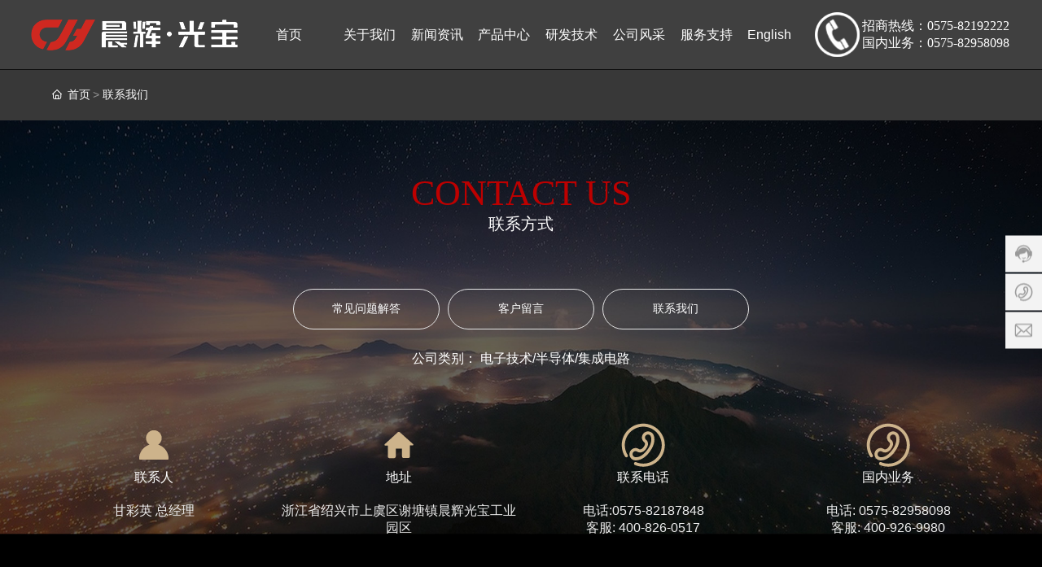

--- FILE ---
content_type: text/css
request_url: https://www.chlighting.com/css/contact_f3240193a89a626b27d208b6709def9b.min.css?instance=new2022120216203314224&viewType=p&v=1764911938000&siteType=oper
body_size: 7709
content:
/* pre css */
#c_grid-116273709439191 .p_gridbox::after{content:'';clear:left;display:block}#c_grid-116273709439191 > div > .p_gridbox{width:100%;overflow:hidden;position:static}#c_grid-116273709439191 > div > .p_gridCell{float:left;position:static}#c_grid-116273709439191 > .p_gridbox.signal{min-height:inherit}#c_grid-116273709439191 > .p_gridbox.signal > .p_gridCell{min-height:inherit !important}#c_grid-116273709439191{margin-left:auto;margin-right:auto;width:100%}@media screen and (max-width:768px){#c_grid-116273709439191 > .p_gridbox > .p_gridCell:nth-child(1n + 1){width:99%;margin-left:0.5%;margin-right:0.5%;margin-top:0.5rem;margin-bottom:0.5rem;clear:left}}@media screen and (min-width: 769px){#c_grid-116273709439191 > .p_gridbox > .p_gridCell:nth-child(1n + 1){width:100%;margin-left:0%;margin-right:0%;margin-top:0rem;margin-bottom:0rem;clear:left}}@media screen and (max-width: 1024px) and (min-width: 769px){#c_grid-116273709439191 > .p_gridbox > .p_gridCell:nth-child(1n + 1){width:100%;margin-left:0%;margin-right:0%;margin-top:0rem;margin-bottom:0rem;clear:left}}#c_static_001-16765149937820{display-radio:1;background-color:rgba(0,0,0,0.75);min-height:0px;position:absolute;top:0px;left:0px;z-index:2;width:100%}#c_static_001-16765149937820 .e_container-1{display:flex;flex-wrap:wrap;flex-direction:row;width:94%;display-radio:flex;max-width:none;margin-left:auto;margin-right:auto;margin-top:0px;padding-top:15px;padding-bottom:15px}#c_static_001-16765149937820 .e_container-1 > .p_item{flex:1;max-width:100%;max-height:100%}#c_static_001-16765149937820 .e_image-2{overflow:hidden;display-radio:1;max-width:254px}#c_static_001-16765149937820 .e_image-2 img{width:100%;height:100%;object-fit:contain}#c_static_001-16765149937820 .e_navigationF-3{justify-content:flex-end}#c_static_001-16765149937820 .e_navigationF-3 .p_navButton{width:100px;justify-content:center;padding:20px 0;display:none}#c_static_001-16765149937820 .e_navigationF-3 .p_navButton > p{width:21px;height:16px;cursor:pointer}#c_static_001-16765149937820 .e_navigationF-3 .p_navButton > p span{width:100%;background:#fff;display:block;height:2px;margin:2px 0;float:left;-webkit-transition:all ease 0.8s,opacity ease 0.3s;-moz-transition:all ease 0.8s,opacity ease 0.3s;-ms-transition:all ease 0.8s,opacity ease 0.3s;-o-transition:all ease 0.8s,opacity ease 0.3s;transition:all ease 0.8s,opacity ease 0.3s;opacity:1}#c_static_001-16765149937820 .e_navigationF-3 .p_navButton > p span:nth-of-type(1){width:50%;float:left}#c_static_001-16765149937820 .e_navigationF-3 .p_navButton > p span:nth-of-type(3){width:50%;float:right}#c_static_001-16765149937820 .e_navigationF-3 .p_navButton > p.showmenu span{background:#323538;-webkit-animation:animaspan 0.5s 1;animation:animaspan 0.5s 1;animation-fill-mode:forwards;-webkit-animation-fill-mode:forwards}#c_static_001-16765149937820 .e_navigationF-3 .p_navButton > p.showmenu span:nth-of-type(1){transform:translateY(6px) rotate(720deg);width:100%}#c_static_001-16765149937820 .e_navigationF-3 .p_navButton > p.showmenu span:nth-of-type(2){transform:rotate(720deg)}#c_static_001-16765149937820 .e_navigationF-3 .p_navButton > p.showmenu span:nth-of-type(3){transform:translateY(-6px) rotate(720deg);width:100%}#c_static_001-16765149937820 .e_navigationF-3 .p_navButton > p.showmenu span.biahuan:nth-of-type(1){transform:translateY(6px) rotate(670deg)}#c_static_001-16765149937820 .e_navigationF-3 .p_navButton > p.showmenu span.biahuan:nth-of-type(2){transform:translateY(0px) rotate(768deg)}#c_static_001-16765149937820 .e_navigationF-3 .p_navButton > p.showmenu span.biahuan:nth-of-type(3){width:0;opacity:0}#c_static_001-16765149937820 .e_navigationF-3 .p_navCon{color:rgba(255,255,255,1);font-size:16px;line-height:1;transition:all ease .3s;text-decoration:none;display-radio:1}#c_static_001-16765149937820 .e_navigationF-3 .p_navCon:hover a{color:rgb(255 255 255 / 100%)}#c_static_001-16765149937820 .e_navigationF-3 .p_navCon::after{background:#cf2820;height:2px}#c_static_001-16765149937820 .e_navigationF-3 .p_navBox2 > div{width:100%}#c_static_001-16765149937820 .e_navigationF-3 .p_navItem1:hover .p_navBox2{opacity:1;visibility:visible}#c_static_001-16765149937820 .e_navigationF-3 .p_navBox2 ul{padding:10px 0}#c_static_001-16765149937820 .e_navigationF-3 .haveThree ul{padding:0}#c_static_001-16765149937820 .e_navigationF-3 .haveThree .p_navItem2{width:auto;margin-right:60px}#c_static_001-16765149937820 .e_navigationF-3 .p_navItem2 a{display:flex;width:100%;transition:all ease .3s}#c_static_001-16765149937820 .e_navigationF-3 .p_navCon2{font-size:15px;text-align:left;color:#fff;transition:all ease .15s;display:flex;width:100%;padding:10px 20px;line-height:1;text-decoration:none}#c_static_001-16765149937820 .e_navigationF-3 .haveThree .p_navCon2{text-align:left;font-size:21px;padding:0;font-weight:bold;letter-spacing:3px}#c_static_001-16765149937820 .e_navigationF-3 .p_navItem2 a span{width:100%;text-align:center}#c_static_001-16765149937820 .e_navigationF-3 .p_navItem2 img{width:100%;max-width:24px;margin-right:25px}#c_static_001-16765149937820 .e_navigationF-3 .haveThree .p_navItem2 img{margin-right:10px}#c_static_001-16765149937820 .e_navigationF-3 .haveThree .p_level3Box{margin-top:25px;padding-top:25px;border-top:1px solid rgb(255 255 255 / 20%)}#c_static_001-16765149937820 .e_navigationF-3 .p_level3Item{margin-right:45px}#c_static_001-16765149937820 .e_navigationF-3 .p_navCon3{font-size:18px;letter-spacing:0;color:rgb(255 255 255 / 80%);transition:all ease .15s;font-weight:bold}#c_static_001-16765149937820 .e_navigationF-3 .p_navItem1{position:relative;width:13%}#c_static_001-16765149937820 .e_navigationF-3 .haveThree{position:static}#c_static_001-16765149937820 .e_navigationF-3 .haveThree .p_navBox2{width:100%;padding:35px 60px}#c_static_001-16765149937820 .e_navigationF-3 .haveThree .p_level4Box{flex-direction:column;margin-top:20px}#c_static_001-16765149937820 .e_navigationF-3 .p_menuItem{font-size:14px;font-weight:500;color:rgb(255 255 255 / 50%);line-height:1.7;transition:all ease .15s}#c_static_001-16765149937820 .e_navigationF-3 .p_level4Item span{display:flex;flex-direction:column;justify-content:center}#c_static_001-16765149937820 .e_navigationF-3 .p_level4Item .p_dian{width:15px;position:relative}#c_static_001-16765149937820 .e_navigationF-3 .p_level4Item .p_dian::after{content:'';width:4px;height:4px;background:rgb(0 0 0 / 40%);border-radius:100%;position:absolute;top:50%;left:50%;transform:translate(-50%,-50%)}#c_static_001-16765149937820 .e_navigationF-3 .p_level4Item img{width:auto}#c_static_001-16765149937820 .e_navigationF-3 .p_navItem2 a:hover,#c_static_001-16765149937820 .e_navigationF-3 .p_navItem2 .p_navCon3:hover,#c_static_001-16765149937820 .e_navigationF-3 .p_navItem2 .p_menuItem:hover,#c_static_001-16765149937820 .e_navigationF-3 .p_navItem2 .p_menuItemhat:hover{color:#fff}#c_static_001-16765149937820 .e_navigationF-3 .p_listthree img{width:auto}#c_static_001-16765149937820 .e_navigationF-3 .p_listthree .p_menuItemhat{font-size:14px;font-weight:500;color:rgb(255 255 255 / 50%);line-height:1.7;transition:all ease .15s}#c_static_001-16765149937820 .e_navigationF-3 .p_navBox2.isdesign{display:none;opacity:1;visibility:visible}#c_static_001-16765149937820 .e_navigationF-3 .p_navItem1 > p a{padding:20px 0;width:100%}#c_static_001-16765149937820 .e_navigationF-3 .p_navBox2{background:rgb(0 0 0 / 80%);padding:0px 0 0px;opacity:0;visibility:hidden;width:180px}#c_static_001-16765149937820 .e_navigationF-3 .p_navItem2 a span.p_img{width:auto;margin-right:0}#c_static_001-16765149937820 .e_navigationF-3 .haveThree .p_navItem2 a span{width:auto;margin-right:0}#c_static_001-16765149937820 .e_container-1 .cbox-1-0{flex:0 0 25%;align-self:center}#c_static_001-16765149937820 .e_container-1 .cbox-1-2{flex:0 0 20%}#c_static_001-16765149937820 .e_container-8{display:flex;flex-wrap:wrap;flex-direction:row;width:100%;display-radio:flex;background-fill-value:background-image;max-width:260px;margin-right:0px;margin-left:auto}#c_static_001-16765149937820 .e_container-8 > .p_item{flex:1;max-width:100%;max-height:100%}#c_static_001-16765149937820 .e_container-8 .cbox-8-0{flex:0 0 24%}#c_static_001-16765149937820 .e_image-9{overflow:hidden;display-radio:1;max-width:55px}#c_static_001-16765149937820 .e_image-9 img{width:100%;height:100%;object-fit:contain}#c_static_001-16765149937820 .e_text-10{line-height:normal;font_radio:2;display-radio:1;color:rgba(255,255,255,1);font-size:16px;font-family:Impact}#c_static_001-16765149937820 .e_text-11{line-height:normal;font_radio:2;display-radio:1;color:rgba(255,255,255,1);font-size:16px;font-family:Impact}#c_static_001-16765149937820 .e_container-8 .cbox-8-1{align-self:center}@media screen and (max-width:768px){#c_static_001-16765149937820 .e_navigationF-3 .p_navBox1::-webkit-scrollbar{width:0px}#c_static_001-16765149937820 .e_navigationF-3{width:60px;margin:0 0 auto auto}#c_static_001-16765149937820 .e_navigationF-3 .p_navBox1::-webkit-scrollbar-track{background:#252525}#c_static_001-16765149937820 .e_navigationF-3 .p_navBox1::-webkit-scrollbar-thumb{background:#545454}#c_static_001-16765149937820 .e_navigationF-3 .p_navBox1::-webkit-scrollbar-thumb:hover{background:#fff}#c_static_001-16765149937820 .e_navigationF-3 .p_navButton{width:50px;display:flex;justify-content:center;padding:10px 0}#c_static_001-16765149937820 .e_navigationF-3 .p_navBox1{position:absolute;top:100%;left:0;right:0;background:rgb(0 0 0 / 90%);padding:0 15px;height:calc(0vh);overflow-y:scroll;z-index:10;max-height:1080px;transition:all ease .3s}#c_static_001-16765149937820 .e_navigationF-3 .p_navBox1.pkcclb{height:calc(100vh)}#c_static_001-16765149937820 .e_navigationF-3 .p_navItem1{border-bottom:1px solid rgb(255 255 255 / 10%);padding:0;width:100%}#c_static_001-16765149937820 .e_navigationF-3 .p_navItem1:last-child{margin-bottom:100px}#c_static_001-16765149937820 .e_navigationF-3 .p_navCon{display:flex;justify-content:space-between;color:#fff;line-height:60px;font-size:16px}#c_static_001-16765149937820 .e_navigationF-3 .p_navCon2{padding:0;font-size:14px;color:rgb(255 255 255 / 60%)}#c_static_001-16765149937820 .e_navigationF-3 .p_navCon3{display:flex;justify-content:space-between;padding:0;color:rgb(255 255 255 / 60%);font-size:14px}#c_static_001-16765149937820 .e_navigationF-3 .p_navItem1 > p svg,#c_static_001-16765149937820 .e_navigationF-3 .p_navItem2 > p svg,#c_static_001-16765149937820 .e_navigationF-3 .p_level3Item > p svg{width:auto;margin:0px 0;opacity:.7;cursor:pointer;transition:all ease .3s}#c_static_001-16765149937820 .e_navigationF-3 .p_navItem1 > p a{padding:0}#c_static_001-16765149937820 .e_navigationF-3 .p_navItem1 > p:hover{color:rgb(255 255 255)}#c_static_001-16765149937820 .e_navigationF-3 .p_navItem2 .p_img,#c_static_001-16765149937820 .e_navigationF-3 .p_level3Item span{opacity:.8}#c_static_001-16765149937820 .e_navigationF-3 .p_navItem2 .p_img img{width:23px;margin-right:10px}#c_static_001-16765149937820 .e_navigationF-3 .p_navBox2{display:none;opacity:1;visibility:visible;background:none;width:100%}#c_static_001-16765149937820 .e_navigationF-3 .p_navBox2 ul{padding:0px 0 10px}#c_static_001-16765149937820 .e_navigationF-3 .p_level3Box{display:none}#c_static_001-16765149937820 .e_navigationF-3 .p_level3Item{width:100%;margin:0}#c_static_001-16765149937820 .e_navigationF-3 .p_level3Item span,#c_static_001-16765149937820 .e_navigationF-3 .p_level4Item span{display:none}#c_static_001-16765149937820 .e_navigationF-3 .p_level4Box{display:none}#c_static_001-16765149937820 .e_navigationF-3 .p_level3Item .p_menuItem{font-size:14px}#c_static_001-16765149937820 .e_navigationF-3 .p_level4Item .p_menuItem::before{display:none}#c_static_001-16765149937820 .e_navigationF-3 p svg.rotate{transform:rotate(90deg)}#c_static_001-16765149937820 .e_navigationF-3 .p_navItem2{margin-bottom:7px}#c_static_001-16765149937820 .e_navigationF-3 .p_navItem2 span{display:flex;flex-direction:column;justify-content:center}#c_static_001-16765149937820 .e_navigationF-3 .haveThree .p_navBox2{padding:0}#c_static_001-16765149937820 .e_navigationF-3 .haveThree .p_navItem2{margin-right:0}#c_static_001-16765149937820 .e_navigationF-3 .haveThree .p_navItem2 a{font-size:14px;font-weight:500;letter-spacing:0px}#c_static_001-16765149937820 .e_navigationF-3 .haveThree .p_level3Box{margin:0;padding:0;border:0}#c_static_001-16765149937820 .e_navigationF-3 .p_level3Item:first-child{margin-top:15px;padding-top:15px;border-top:1px solid rgb(255 255 255 / 20%);margin-right:0}#c_static_001-16765149937820 .e_navigationF-3 .p_level3Item:last-child{padding:0 0 20px}#c_static_001-16765149937820 .e_navigationF-3 .p_navItem2 img{width:auto;max-width:23px;margin-right:10px}#c_static_001-16765149937820 .e_navigationF-3 .p_level4Item:first-child{margin-top:20px}#c_static_001-16765149937820 .e_navigationF-3 .p_level4Item:last-child{margin-bottom:20px}#c_static_001-16765149937820 .e_navigationF-3 .haveThree .p_level4Box{margin:0}#c_static_001-16765149937820 .e_navigationF-3 .p_navBox1.isdesign{height:calc(100vh);display:none}#c_static_001-16765149937820 .e_image-2{display-radio:1;max-width:none;width:auto}#c_static_001-16765149937820 .e_container-1{display-radio:1}#c_static_001-16765149937820 .e_container-1 .cbox-1-0{flex:0 0 50%}#c_static_001-16765149937820 .e_container-1 .cbox-1-1{flex:0 0 50%}#c_static_001-16765149937820{display-radio:1}#c_static_001-16765149937820 .e_container-8{display:none;display-radio:none;max-width:none;width:auto}#c_static_001-16765149937820 .e_text-10{font_radio:2;display-radio:1;font-size:14px;line-height:2}#c_static_001-16765149937820 .e_text-11{font_radio:2;display-radio:1;font-size:14px;line-height:2}}@media screen and (min-width: 769px){#c_static_001-16765149937820 .e_navigationF-3 .p_navBox1{display:flex;justify-content:flex-end}#c_static_001-16765149937820 .e_navigationF-3 .p_navItem1 > p{display:flex;position:relative}#c_static_001-16765149937820 .e_navigationF-3 .p_navItem1 > p a{display:block}#c_static_001-16765149937820 .e_navigationF-3 .p_navItem1 > p svg{display:none}#c_static_001-16765149937820 .e_navigationF-3 .p_navItem1 > p::after{content:'';position:absolute;left:0;right:0;bottom:0;width:0;margin:0 auto;transition:all ease .3s}#c_static_001-16765149937820 .e_navigationF-3 .p_navItem1 > p:hover::after{width:100%}#c_static_001-16765149937820 .e_navigationF-3 .p_navBox2{position:absolute;left:50%;transform:translateX(-50%);top:100%;display:flex;justify-content:center;z-index:10;transition:all ease .3s}#c_static_001-16765149937820 .e_navigationF-3 .p_navBox2 ul{display:flex;flex-direction:column;justify-content:flex-end}#c_static_001-16765149937820 .e_navigationF-3 .haveThree ul{flex-direction:row;justify-content:flex-end}#c_static_001-16765149937820 .e_navigationF-3 .haveThree .p_navItem2 svg{display:none}#c_static_001-16765149937820 .e_navigationF-3 .p_navItem2 a span{display:flex;flex-direction:column;justify-content:center}#c_static_001-16765149937820 .e_navigationF-3 .p_navItem2 > p svg{display:none}#c_static_001-16765149937820 .e_navigationF-3 .p_level3Box.p_listthree{flex-direction:column}}@media screen and (max-width: 1024px) and (min-width: 769px){#c_static_001-16765149937820 .e_navigationF-3 .p_level3Item{margin-right:25px}#c_static_001-16765149937820 .e_navigationF-3 .haveThree .p_navItem2{margin-right:30px}#c_static_001-16765149937820 .e_navigationF-3 .haveThree .p_navItem2 a{font-size:18px;line-height:28px}#c_static_001-16765149937820 .e_navigationF-3 .p_navItem2 img{max-width:28px;margin-right:10px}#c_static_001-16765149937820 .e_navigationF-3 .haveThree .p_level3Box{padding-left:3px}#c_static_001-16765149937820 .e_navigationF-3 .haveThree .p_level4Box{padding-left:11px}#c_static_001-16765149937820 .e_text-10{font_radio:2;display-radio:1;font-size:14px;line-height:1.5}#c_static_001-16765149937820 .e_text-11{font_radio:2;display-radio:1;font-size:16px;line-height:2}}#c_grid-116273709439190 .p_gridbox::after{content:'';clear:left;display:block}#c_grid-116273709439190 > div > .p_gridbox{width:100%;overflow:hidden;position:static}#c_grid-116273709439190 > div > .p_gridCell{float:left;position:static}#c_grid-116273709439190 > .p_gridbox.signal{min-height:inherit}#c_grid-116273709439190 > .p_gridbox.signal > .p_gridCell{min-height:inherit !important}#c_grid-116273709439190{margin-left:auto;margin-right:auto;width:100%}@media screen and (max-width:768px){#c_grid-116273709439190 > .p_gridbox > .p_gridCell:nth-child(1n + 1){width:100%;margin-left:0%;margin-right:0%;margin-top:0rem;margin-bottom:0rem;clear:left}}@media screen and (min-width: 769px){#c_grid-116273709439190 > .p_gridbox > .p_gridCell:nth-child(1n + 1){width:100%;margin-left:0%;margin-right:0%;margin-top:0rem;margin-bottom:0rem;clear:left}}@media screen and (max-width: 1024px) and (min-width: 769px){#c_grid-116273709439190 > .p_gridbox > .p_gridCell:nth-child(1n + 1){width:100%;margin-left:0%;margin-right:0%;margin-top:0rem;margin-bottom:0rem;clear:left}}#c_static_001-1641623255415{min-height:300px}#c_static_001-1641623255415{display:none;position:absolute;width:0px;height:0px;z-index:-1}#c_navigation_0061635239687823 .e_image-3 img{width:100%;height:100%;object-fit:contain;animation-name:zoomIn,none;animation-delay:0.0s,0.6s;animation-duration:0.6s,0.6s;animation-iteration-count:1,1}.response-transition table{border-right:1px solid #333;border-bottom:1px solid #333;text-align:center;color:#333}.response-transitiontable td{border-left:1px solid #333;border-top:1px solid #333;overflow:hidden;word-break:keep-all}.e_bannerA-1 .p_info{width:50%;position:absolute;right:50%;top:56% !important;z-index:9;display:flex;transform:translateX(50%) translateY(-50%);align-items:center;text-align:center}#c_product_detail_013-1639897456293 .e_magnifier-5 .magnifier-line li{float:left;cursor:pointer;background-color:rgb(255 255 255 / 80%) !important}.p_navItem2:Hover a{color:#cccccc !important}#c_product_list_021-1639896262851 .e_loop-6 .p_loopitem IMG{transition:all 0.8s;backface-visibility:hidden}#c_product_list_021-1639896262851 .e_loop-6 .p_loopitem:hover IMG{transition:all 0.6s;transform:scale(1.1)}#c_static_001-1639569976310 .p_loopitem IMG{transition:all 0.8s;backface-visibility:hidden}#c_static_001-1639569976310 .p_loopitem:hover IMG{transition:all 0.6s;transform:scale(1.1)}button,input,optgroup,select,textarea{font-family:auto;font-size:100%;font-family:Arial,Helvetica,sans-serif !important;line-height:1.15;margin:0}.s_button1{background-color:rgba(255,255,255,1);color:rgba(52,52,52,1);border-top-left-radius:22px;border-top-right-radius:22px;border-bottom-left-radius:22px;border-bottom-right-radius:22px}.s_button1:hover{background-color:rgba(54,54,54,1);color:rgba(255,255,255,1)}.s_button2{background-color:rgba(255,255,255,1);color:rgba(68,68,68,1);border-top-left-radius:22px;border-top-right-radius:22px;border-bottom-left-radius:22px;border-bottom-right-radius:22px;border-color:rgba(66,66,66,1);border-style:solid;border-width:1px}.s_button2:hover{background-color:rgba(218,37,28,1);color:rgba(255,255,255,1)}.s_button3{background-color:rgba(218,37,28,1);color:rgba(255,255,255,1);border-top-left-radius:22px;border-top-right-radius:22px;border-bottom-left-radius:22px;border-bottom-right-radius:22px}.s_button3:hover{background-color:rgba(255,255,255,1);color:rgba(56,56,56,1)}.s_button4{background-color:rgba(76,76,76,1);color:rgba(255,255,255,1);border-top-left-radius:22px;border-top-right-radius:22px;border-bottom-left-radius:22px;border-bottom-right-radius:22px}.s_button4:hover{background-color:rgba(255,255,255,1);color:rgba(66,66,66,1)}.page_a.current{background:#6b6b6b !important;color:#fff}.page_a:hover{background:#5f5f5f !important;color:#fff !important}#c_static_001-1639569976310 .e_text-4{font-size:1.6vw !important}#c_static_001-1639569976310 .swiper-button-next{color:#353535 !important}#c_static_001-1639569976310  .swiper-button-prev{color:#353535 !important}#c_new_list_009-1639559609360 .e_container-2:hover img{transition:all 0.6s;transform:scale(1.1)}#c_new_list_009-1639559609360 .e_container-2 img{transition:all 0.8s;backface-visibility:hidden}#c_grid-116273709439191 .active{background-color:rgb(255 255 255 / 80%) !important;margin-top:0px !important;transition:all 0.6s}.gg_a1{position:absolute !important;right:5% !important;bottom:7%;z-index:99999 !important}.gg_a2{position:absolute !important;right:5%!important;bottom:20%;z-index:99999 !important}h3{font-size:1.8vw !important;font-family:"Gotham SSm A","Gotham SSm B",sans-serif !important}h6{font-size:3.6vw !important;font-family:'Poppins' !important;line-height:1;font-weight:bold;margin-bottom:0}h4{font-size:3.2vw !important;font-family:'Poppins' !important;line-height:1;font-weight:bold;margin-bottom:0}h5{font-size:2vw !important;font-family:'Poppins' !important;line-height:1;font-weight:bold;margin-bottom:0}#c_static_001-1639551867434 .e_container-2{display:flex;flex-wrap:wrap;flex-direction:row;width:100%;padding-left:40px;border-left:#FFFFFF 8px solid}#c_static_001-16395542986870{min-height:300px;background-fill-value:background-color;background-attachment:fixed;background-image:linear-gradient(35deg,rgb(2 3 7) 0.0,rgb(70 85 120) 100.0%) !important}.p_info_wrapper h1{font-size:2rem !important}@font-face{font-family:'Roobert';src:url('//dfs.yun300.cn/group1/M00/06/62/rBQBHWB3n9KEPRHoAAAAANDV1Wc1.woff2') format('woff2'),url('//dfs.yun300.cn/group1/M00/06/62/rBQBHWB3oASEAm6yAAAAAFcWLw0304.eot') format('embedded-opentype'),url('//dfs.yun300.cn/group1/M00/1E/DD/rBQBHGB3oBuET2_eAAAAAPs6BHI59.woff') format('woff');font-weight:500;font-style:normal;font-display:swap}@font-face{font-family:'Roobert';src:url('//dfs.yun300.cn/group1/M00/06/62/rBQBHWB3oDeEdihlAAAAAMSRvr01.woff2') format('woff2'),url('//dfs.yun300.cn/group1/M00/1A/58/rBQBG2B3oE-ETl1AAAAAAI58ims311.eot') format('embedded-opentype'),url('//dfs.yun300.cn/group1/M00/1E/DE/rBQBHGB3oGGEVO3hAAAAAD5Z8p468.woff') format('woff');font-weight:400;font-style:normal;font-display:swap}@font-face{font-family:'Roobert';src:url('//dfs.yun300.cn/group1/M00/06/62/rBQBHWB3oHqEWaFCAAAAAPnUyOE5.woff2') format('woff2'),url('//dfs.yun300.cn/group1/M00/1E/DE/rBQBHGB3oJCEYQ7-AAAAAJXoZA8817.eot') format('embedded-opentype'),url('//dfs.yun300.cn/group1/M00/1E/DE/rBQBHGB3oJ-EYFMkAAAAAGuH5ng76.woff') format('woff');font-weight:700;font-style:normal;font-display:swap}/* devanagari */@font-face{font-family:'Poppins';font-style:normal;font-weight:200;font-display:swap;src:local('Poppins ExtraLight'),local('Poppins-ExtraLight'),url(//dfs.yun300.cn/group1/M00/19/E5/rBQBHV7ONDWEWN3eAAAAAKx-Xh43.woff2) format('woff2');unicode-range:U+0900-097F,U+1CD0-1CF6,U+1CF8-1CF9,U+200C-200D,U+20A8,U+20B9,U+25CC,U+A830-A839,U+A8E0-A8FB}/* latin-ext */@font-face{font-family:'Poppins';font-style:normal;font-weight:200;font-display:swap;src:local('Poppins ExtraLight'),local('Poppins-ExtraLight'),url(//dfs.yun300.cn/group1/M00/1C/0D/rBQBHF7ONMCEYes3AAAAAE2LX9Q6.woff2) format('woff2');unicode-range:U+0100-024F,U+0259,U+1E00-1EFF,U+2020,U+20A0-20AB,U+20AD-20CF,U+2113,U+2C60-2C7F,U+A720-A7FF}/* latin */@font-face{font-family:'Poppins';font-style:normal;font-weight:200;font-display:swap;src:local('Poppins ExtraLight'),local('Poppins-ExtraLight'),url(//dfs.yun300.cn/group1/M00/1C/0E/rBQBHF7ONN6EbRdKAAAAAFNJ-f80.woff2) format('woff2');unicode-range:U+0000-00FF,U+0131,U+0152-0153,U+02BB-02BC,U+02C6,U+02DA,U+02DC,U+2000-206F,U+2074,U+20AC,U+2122,U+2191,U+2193,U+2212,U+2215,U+FEFF,U+FFFD}/* devanagari */@font-face{font-family:'Poppins';font-style:normal;font-weight:300;font-display:swap;src:local('Poppins Light'),local('Poppins-Light'),url(//dfs.yun300.cn/group1/M00/1C/0E/rBQBHF7ONPqECLYqAAAAAKwrhhY0.woff2) format('woff2');unicode-range:U+0900-097F,U+1CD0-1CF6,U+1CF8-1CF9,U+200C-200D,U+20A8,U+20B9,U+25CC,U+A830-A839,U+A8E0-A8FB}/* latin-ext */@font-face{font-family:'Poppins';font-style:normal;font-weight:300;font-display:swap;src:local('Poppins Light'),local('Poppins-Light'),url(//dfs.yun300.cn/group1/M00/19/E5/rBQBHV7ONRGEeuZjAAAAAJOWI8Q1.woff2) format('woff2');unicode-range:U+0100-024F,U+0259,U+1E00-1EFF,U+2020,U+20A0-20AB,U+20AD-20CF,U+2113,U+2C60-2C7F,U+A720-A7FF}/* latin */@font-face{font-family:'Poppins';font-style:normal;font-weight:300;font-display:swap;src:local('Poppins Light'),local('Poppins-Light'),url(//dfs.yun300.cn/group1/M00/19/E5/rBQBHV7ONSeEc0S1AAAAAC2Gmno2.woff2) format('woff2');unicode-range:U+0000-00FF,U+0131,U+0152-0153,U+02BB-02BC,U+02C6,U+02DA,U+02DC,U+2000-206F,U+2074,U+20AC,U+2122,U+2191,U+2193,U+2212,U+2215,U+FEFF,U+FFFD}/* devanagari */@font-face{font-family:'Poppins';font-style:normal;font-weight:700;font-display:swap;src:local('Poppins Bold'),local('Poppins-Bold'),url(//dfs.yun300.cn/group1/M00/19/3B/rBQBG17ONUCEJGwkAAAAAOUi7dQ7.woff2) format('woff2');unicode-range:U+0900-097F,U+1CD0-1CF6,U+1CF8-1CF9,U+200C-200D,U+20A8,U+20B9,U+25CC,U+A830-A839,U+A8E0-A8FB}/* latin-ext */@font-face{font-family:'Poppins';font-style:normal;font-weight:700;font-display:swap;src:local('Poppins Bold'),local('Poppins-Bold'),url(//dfs.yun300.cn/group1/M00/19/E5/rBQBHV7ONVuEFKzJAAAAAHjfgvU5.woff2) format('woff2');unicode-range:U+0100-024F,U+0259,U+1E00-1EFF,U+2020,U+20A0-20AB,U+20AD-20CF,U+2113,U+2C60-2C7F,U+A720-A7FF}/* latin */@font-face{font-family:'Poppins';font-style:normal;font-weight:700;font-display:swap;src:local('Poppins Bold'),local('Poppins-Bold'),url(//dfs.yun300.cn/group1/M00/1C/0E/rBQBHF7ONXmEMuAqAAAAAF6BNs06.woff2) format('woff2');unicode-range:U+0000-00FF,U+0131,U+0152-0153,U+02BB-02BC,U+02C6,U+02DA,U+02DC,U+2000-206F,U+2074,U+20AC,U+2122,U+2191,U+2193,U+2212,U+2215,U+FEFF,U+FFFD}@media screen and (max-width:768px){h6{font-size:30px !important;font-family:'Poppins' !important;line-height:1;font-weight:bold;margin-bottom:0}h3{font-size:30px !important;font-family:'Poppins' !important;line-height:1;font-weight:bold;margin-bottom:0}h5{font-size:28px !important;font-family:'Poppins' !important;line-height:1;font-weight:bold;margin-bottom:0}}#c_static_001-16765156683190{min-height:0px;display-radio:1;background-color:rgba(0,0,0,1)}#c_static_001-16765156683190 .e_container-1{display:flex;flex-wrap:wrap;flex-direction:row;width:94%;display-radio:flex;max-width:1400px;margin-left:auto;margin-right:auto;margin-bottom:0px;margin-top:0px;padding-top:20px;padding-bottom:20px}#c_static_001-16765156683190 .e_container-1 > .p_item{flex:1;max-width:100%;max-height:100%}#c_static_001-16765156683190 .e_richText-2{font_radio:2;display-radio:1;font-size:16px;color:rgba(255,255,255,1);line-height:2;font-weight:normal}#c_static_001-16765156683190 .e_provider-3{text-align:center;font_radio:2;display-radio:1;color:rgba(255,255,255,1)}#c_static_001-16765156683190 .e_credible-4 .img1{width:65px;height:23px}#c_static_001-16765156683190 .e_credible-4 .img2{width:79px;height:28px}#c_static_001-16765156683190 .e_credible-4 .img3{width:92px;height:33px}#c_static_001-16765156683190 .e_credible-4 .img4{width:106px;height:38px}#c_static_001-16765156683190 .e_credible-4 .img5{width:131px;height:47px}#c_static_001-16765156683190 .e_credible-4{background_radio:1;display-radio:1;max-width:130px;margin-right:0px;margin-left:auto}@media screen and (max-width:768px){#c_static_001-16765156683190 .e_container-1{display-radio:1;flex-direction:column}#c_static_001-16765156683190 .e_credible-4{background_radio:1;display-radio:1}#c_static_001-16765156683190 .e_provider-3{font_radio:2;display-radio:1;line-height:2;text-align:left;font-size:14px}#c_static_001-16765156683190{display-radio:1;margin-top:0px;width:auto;max-width:none}}@media screen and (min-width: 769px){}@media screen and (max-width: 1024px) and (min-width: 769px){}#c_static_001-16589109093350{background-color:rgba(56,56,56,1);min-height:0px;display-radio:1;margin-top:85px}#c_static_001-16589109093350 .e_breadcrumb-1 .p_breadcrumbItem{position:relative;display-radio:1;color:rgba(255,255,255,1)}#c_static_001-16589109093350 .e_breadcrumb-1 .icon{width:12px;height:12px}#c_static_001-16589109093350 .e_breadcrumb-1 .p_breadcrumbItem:not(:first-child){padding:0 3px 0 15px}#c_static_001-16589109093350 .e_breadcrumb-1 .p_breadcrumbItem:not(:first-child)::before{content:'>';position:absolute;left:3px;color:#999}#c_static_001-16589109093350 .e_breadcrumb-1 .p_breadcrumb{display:flex;width:90%;max-width:1460px;margin-left:auto;margin-right:auto;margin-bottom:0px;display-radio:flex}#c_static_001-16589109093350 .e_breadcrumb-1 .p_showTitle{position:relative;display:flex;align-items:center;padding-left:5px;border:1px solid transparent}#c_static_001-16589109093350 .e_breadcrumb-1 .siblings::after{content:'>';display:flex;justify-content:center;align-items:center;width:20px;height:20px;transform:rotateZ(90deg);cursor:pointer;color:#ccc}#c_static_001-16589109093350 .e_breadcrumb-1 .siblings.active{border:1px solid #dee2e6}#c_static_001-16589109093350 .e_breadcrumb-1 .siblings.active::after{transform:rotateZ(-90deg)}#c_static_001-16589109093350 .e_breadcrumb-1 .p_slide{position:absolute;left:18px;min-width:100%;padding:5px;display:none;z-index:999}#c_static_001-16589109093350 .e_breadcrumb-1 .p_sibling{display:block;width:100%;white-space:nowrap;text-overflow:ellipsis;overflow:hidden}#c_static_001-16589109093350 .e_breadcrumb-1{background_radio:1;margin-top:0px;padding-top:20px;padding-bottom:20px;display-radio:1}#c_static_001-16589109093350 .e_breadcrumb-1 .p_title{display-radio:1;color:rgba(255,255,255,1)}#c_static_001-16589109093350 .e_breadcrumb-1 .p_icon{display-radio:1;color:rgba(255,255,255,1)}@media screen and (max-width:768px){#c_static_001-16589109093350{display-radio:1;margin-top:45px}}@media screen and (min-width: 769px){}@media screen and (max-width: 1024px) and (min-width: 769px){}#c_banner_011-16589109406320{display-radio:1;margin-top:0px}#c_banner_011-16589109406320 .e_container-5{display:flex;flex-wrap:wrap;flex-direction:row;width:100%;display-radio:flex;background-fill-value:background-image;background-image:url(https://omo-oss-image1.thefastimg.com/portal-saas/new2022120216203314224/cms/image/fa67cdba-3754-44a8-a475-32aaa3184a6e.jpg);background-repeat:no-repeat;background-size:cover;background-position:center center;height:auto}#c_banner_011-16589109406320 .e_container-5 > .p_item{flex:1;max-width:100%;max-height:100%}#c_banner_011-16589109406320 .e_container-5 .p_item{display-radio:1}#c_banner_011-16589109406320 .p_item{display-radio:1}#c_banner_011-16589109406320 .e_container-6{display:flex;flex-wrap:wrap;flex-direction:row;width:94%;display-radio:flex;max-width:1300px;margin-left:auto;margin-right:auto;margin-top:0px;padding-top:5%;padding-bottom:0px;margin-bottom:6%;min-height:0px;max-height:none}#c_banner_011-16589109406320 .e_container-6 > .p_item{flex:1;max-width:100%;max-height:100%}#c_banner_011-16589109406320 .e_container-6 .cbox-6-1{align-self:center}#c_banner_011-16589109406320 .e_loop-7 .p_list{display:flex;flex-wrap:wrap;position:relative;max-width:100%}#c_banner_011-16589109406320 .e_loop-7 .p_loopitem{flex:0 0 33.3%;position:relative;display-radio:1}#c_banner_011-16589109406320 .e_loop-7 .p_page{text-align:center}#c_banner_011-16589109406320 .e_loop-7 .p_filter_wrapper{width:100%;font-size:13px}#c_banner_011-16589109406320 .e_loop-7 .p_kv_wrapper{display:flex;flex-wrap:nowrap;line-height:40px;margin:15px 0}#c_banner_011-16589109406320 .e_loop-7 .p_filter_key{width:70px;overflow:hidden;margin-right:10px;font-weight:bold;color:#333333;font-size:12px}#c_banner_011-16589109406320 .e_loop-7 .p_v_item{display:inline-block;padding:0 3px;cursor:pointer;font-size:13px;color:#555555;margin-right:30px}#c_banner_011-16589109406320 .e_loop-7 .p_active .p_fbutton{color:#fff;background-color:cornflowerblue}#c_banner_011-16589109406320 .e_loop-7 .p_result_item{position:relative;padding:3px 20px 3px 10px;border:1px solid #ddd;border-radius:3px;margin-right:10px}#c_banner_011-16589109406320 .e_loop-7 .p_filter_close{position:absolute;right:0;top:0;padding:3px;font-style:normal;font-size:16px;margin-top:-5px;cursor:pointer}#c_banner_011-16589109406320 .e_loop-7 .multSelect{font-size:13px;position:relative}#c_banner_011-16589109406320 .e_loop-7 .multSelect .inputWrap{width:100%;min-width:100px;min-height:24px;border:1px solid #DCDFE6;border-radius:3px;position:relative;cursor:pointer;background:white}#c_banner_011-16589109406320 .e_loop-7 .multSelect.is-invalid .inputWrap{border-color:#dc3545}#c_banner_011-16589109406320 .e_loop-7 .multSelect ul{padding:0 5px;margin:0;padding-right:35px}#c_banner_011-16589109406320 .e_loop-7 .multSelect ul,li{list-style:none}#c_banner_011-16589109406320 .e_loop-7 .multSelect li{display:inline-block;background:#edf0f3;color:#92969c;padding:0px 5px;margin:1px 5px 1px 0;border-radius:5px;line-height:16px}#c_banner_011-16589109406320 .e_loop-7 .multSelect .multSelect-option{width:100%;border:1px solid #DCDFE6;border-radius:2px;border-top:0;max-height:200px;overflow-y:scroll;position:absolute;height:0;opacity:0;z-index:9;background:#fff}#c_banner_011-16589109406320 .e_loop-7 .multSelect .multSelect-option>div{line-height:24px;cursor:pointer;padding:0 10px}#c_banner_011-16589109406320 .e_loop-7 .multSelect .multSelect-option>div.selected{color:#409eff}#c_banner_011-16589109406320 .e_loop-7 .multSelect .multSelect-option>div:hover{color:#409eff;background:#f3f6f9}#c_banner_011-16589109406320 .e_loop-7 .multSelect .fa-close{font-style:normal;font-size:12px;padding:0 5px 0 7px}#c_banner_011-16589109406320 .e_loop-7 .multSelect .inputWrap>.fa svg{fill:#666;width:12px;height:12px;position:absolute;right:0;top:calc(50% - 3px)}#c_banner_011-16589109406320 .e_loop-7 .multSelect .inputWrap>.fa-down svg{transform:rotate(-90deg)}#c_banner_011-16589109406320 .e_loop-7 .multSelect .inputWrap>.fa-up svg{transform:rotate(90deg)}#c_banner_011-16589109406320 .e_loop-7 .multSelect .placeholder{line-height:40px;padding-left:10px;color:#aaa;position:absolute;left:0;top:0}#c_banner_011-16589109406320 .e_loop-7 .p_normal_start{display:inline;width:100px;height:40px}#c_banner_011-16589109406320 .e_loop-7 .p_date_start{display:inline;width:105px;height:40px}#c_banner_011-16589109406320 .e_loop-7 .p_normal_end{display:inline;width:100px;height:40px;margin-right:5px}#c_banner_011-16589109406320 .e_loop-7 .p_date_end{display:inline;width:105px;height:40px;margin-right:5px}#c_banner_011-16589109406320 .e_loop-7 .p_split{margin:0 5px}#c_banner_011-16589109406320 .e_loop-7 .p_normal{margin-right:16px}#c_banner_011-16589109406320 .e_loop-7 .p_fbutton{background-color:#007bff;border:1px solid #409EFF;text-decoration:none;color:white;font-size:14px;text-align:center;padding:10px 25px;position:relative;overflow:hidden}#c_banner_011-16589109406320 .e_loop-7 .input-check,.e_loop-7 .input-radio{margin:0 5px;vertical-align:text-top}#c_banner_011-16589109406320 .e_loop-7 .position-left{display:flex}#c_banner_011-16589109406320 .e_loop-7 .position-right{display:flex;flex-direction:row-reverse}#c_banner_011-16589109406320 .e_loop-7 .position-bottom{display:flex;flex-direction:column-reverse}#c_banner_011-16589109406320 .e_loop-7 .p_mbutton{border:1px solid #409EFF;text-decoration:none;color:#409EFF;font-size:14px;text-align:center;padding:10px 25px;position:relative;overflow:hidden}#c_banner_011-16589109406320 .e_loop-7 .p_mbutton:after{content:"";display:none;width:16px;height:16px;background-color:#409eff;-webkit-transform:skewY(
-45deg);transform:skewY(
360deg);position:absolute;bottom:0px;right:0;z-index:1}#c_banner_011-16589109406320 .e_loop-7 .p_mbutton::before{content:"";display:none;width:6px;height:9px;border-right:#ffffff solid 2px;border-bottom:#ffffff solid 2px;-webkit-transform:rotate(
35deg);transform:rotate(
35deg);position:absolute;bottom:5px;right:4px;z-index:2}#c_banner_011-16589109406320 .e_loop-7 .p_active .p_mbutton::before{display:block}#c_banner_011-16589109406320 .e_loop-7 .p_active .p_mbutton::after{display:block}#c_banner_011-16589109406320 .e_loop-7 .p_input_match{width:100px;height:40px;padding:10px;border:1px solid #ced4da;border-radius:3px}#c_banner_011-16589109406320 .e_loop-7 .p_filter_result{display:none}#c_banner_011-16589109406320 .e_loop-7 .p_contclear{cursor:pointer;display:none}#c_banner_011-16589109406320 .e_loop-7 .swiper-container{padding-bottom:30px}#c_banner_011-16589109406320 .e_loop-7 .p_imgwrapper{width:80px;height:100px;overflow:hidden}#c_banner_011-16589109406320 .e_loop-7 .p_imgtitle{display:flex;justify-content:center;flex-wrap:nowrap;margin:0 auto;line-height:20px}#c_banner_011-16589109406320 .e_loop-7 .p_imgwrapper img{width:100%;object-fit:cover}#c_banner_011-16589109406320 .e_loop-7 .p_active .p_imgwrapper{border:1px solid #409eff}#c_banner_011-16589109406320 .e_loop-7{display-radio:1;max-width:600px;width:auto;padding-left:15px;padding-right:15px;margin-left:auto;margin-right:auto;padding-top:5%}#c_banner_011-16589109406320 .e_container-8{display:flex;flex-wrap:wrap;flex-direction:row;width:auto;border-style:solid;border-width:1px;border-color:rgba(229,229,229,1);padding-right:0px;padding-left:0px;margin-right:5px;margin-left:5px;border-top-left-radius:30px;border-top-right-radius:30px;border-bottom-left-radius:30px;border-bottom-right-radius:30px;display-radio:flex;transition-property:all;transition-radio:hover;transition-duration:0.3s;transition-timing-function:cubic-bezier(0.25,0.1,0.25,1)}#c_banner_011-16589109406320 .e_container-8:hover,.active .e_container-8{border-style:solid;display-radio:1;background-color:rgb(189 0 0);border-width:1px;border-color:rgba(255,255,255,0)}#c_banner_011-16589109406320 .e_container-8 > .p_item{flex:1;max-width:100%;max-height:100%}#c_banner_011-16589109406320 .e_container-8:hover .e_text-9 a,.active .e_container-8 .e_text-9 a{display-radio:1;color:rgba(255,255,255,1)}#c_banner_011-16589109406320 .e_text-9{font_radio:2;margin-top:10px;margin-bottom:10px;font-size:14px;font-family:Microsoft YaHei;text-align:center;display-radio:1;transition-property:all;transition-duration:0.6s;transition-timing-function:cubic-bezier(0.25,0.1,0.25,1);color:rgba(255,255,255,1)}#c_banner_011-16589109406320 .e_text-9 a{transition-property:all;transition-duration:0.3s;transition-timing-function:cubic-bezier(0.25,0.1,0.25,1)}#c_banner_011-16589109406320 .e_text-10{line-height:normal;font_radio:2;display-radio:1;font-size:44px;text-align:center;font-family:Impact;color:rgba(189,0,0,1);margin-bottom:0px}#c_banner_011-16589109406320 .e_h1-11{font_radio:2;font-size:20px;text-align:center;font-family:Microsoft YaHei;display-radio:1;margin-top:0px;color:rgba(255,255,255,1)}#c_banner_011-16589109406320 .e_text-12{line-height:2;font_radio:2;display-radio:1;color:rgba(255,255,255,1);text-align:center;margin-top:20px}#c_banner_011-16589109406320 .e_container-13{display:flex;flex-wrap:wrap;flex-direction:row;width:100%;display-radio:flex;margin-top:5%;margin-bottom:3%}#c_banner_011-16589109406320 .e_container-13 > .p_item{flex:1;max-width:100%;max-height:100%}#c_banner_011-16589109406320 .e_container-14{display:flex;flex-wrap:wrap;flex-direction:row;width:100%;display-radio:flex}#c_banner_011-16589109406320 .e_container-14 > .p_item{flex:1;max-width:100%;max-height:100%}#c_banner_011-16589109406320 .e_text-15{line-height:normal;font_radio:2;display-radio:1;color:rgba(238,238,238,1);text-align:center;margin-top:20px}#c_banner_011-16589109406320 .e_icon-16{width:60px;height:60px;font_radio:2;display-radio:1;margin-left:auto;margin-right:auto;font-size:16px;color:rgba(205,179,139,1);line-height:2}#c_banner_011-16589109406320 .e_icon-16 .icon{margin:0;width:100%;height:100%;fill:currentColor}#c_banner_011-16589109406320 .e_container-17{display:flex;flex-wrap:wrap;flex-direction:row;width:100%;display-radio:flex}#c_banner_011-16589109406320 .e_container-17 > .p_item{flex:1;max-width:100%;max-height:100%}#c_banner_011-16589109406320 .e_icon-18{width:60px;height:60px;font_radio:2;display-radio:1;margin-left:auto;margin-right:auto;font-size:16px;color:rgba(205,179,139,1);line-height:2}#c_banner_011-16589109406320 .e_icon-18 .icon{margin:0;width:100%;height:100%;fill:currentColor}#c_banner_011-16589109406320 .e_text-19{line-height:normal;font_radio:2;display-radio:1;color:rgba(238,238,238,1);text-align:center;margin-top:20px}#c_banner_011-16589109406320 .e_container-20{display:flex;flex-wrap:wrap;flex-direction:row;width:100%;display-radio:flex}#c_banner_011-16589109406320 .e_container-20 > .p_item{flex:1;max-width:100%;max-height:100%}#c_banner_011-16589109406320 .e_icon-21{width:60px;height:60px;font_radio:2;display-radio:1;margin-left:auto;margin-right:auto;font-size:16px;color:rgba(205,179,139,1);line-height:2}#c_banner_011-16589109406320 .e_icon-21 .icon{margin:0;width:100%;height:100%;fill:currentColor}#c_banner_011-16589109406320 .e_text-22{line-height:normal;font_radio:2;display-radio:1;color:rgba(238,238,238,1);text-align:center;margin-top:20px}#c_banner_011-16589109406320 .e_text-23{line-height:normal;font_radio:2;display-radio:1;color:rgba(238,238,238,1);text-align:center}#c_banner_011-16589109406320 .e_container-25{display:flex;flex-wrap:wrap;flex-direction:row;width:100%;display-radio:flex}#c_banner_011-16589109406320 .e_container-25 > .p_item{flex:1;max-width:100%;max-height:100%}#c_banner_011-16589109406320 .e_icon-26{width:60px;height:60px;font_radio:2;display-radio:1;margin-left:auto;margin-right:auto;font-size:16px;color:rgba(205,179,139,1);line-height:2}#c_banner_011-16589109406320 .e_icon-26 .icon{margin:0;width:100%;height:100%;fill:currentColor}#c_banner_011-16589109406320 .e_text-27{line-height:normal;font_radio:2;display-radio:1;color:rgba(238,238,238,1);text-align:center;margin-top:20px}#c_banner_011-16589109406320 .e_text-28{line-height:normal;font_radio:2;display-radio:1;color:rgba(238,238,238,1);text-align:center}#c_banner_011-16589109406320 .e_text-29{line-height:normal;font_radio:2;display-radio:1;text-align:center;color:rgba(255,255,255,1)}#c_banner_011-16589109406320 .e_text-30{line-height:normal;font_radio:2;display-radio:1;text-align:center;color:rgba(255,255,255,1)}#c_banner_011-16589109406320 .e_text-31{line-height:normal;font_radio:2;display-radio:1;text-align:center;color:rgba(255,255,255,1)}#c_banner_011-16589109406320 .e_text-32{line-height:normal;font_radio:2;display-radio:1;text-align:center;color:rgba(255,255,255,1)}@media screen and (max-width:768px){#c_banner_011-16589109406320{display-radio:1;margin-top:0px}.text-white{font-size:26px}#c_banner_011-16589109406320 .e_loop-7 .p_loopitem{flex-grow:0;flex-shrink:0;flex-basis:calc(100% / 3)}#c_banner_011-16589109406320 .e_container-8{display:flex;flex-wrap:wrap;flex-direction:column;width:auto;border-style:solid;border-width:1px;border-color:rgba(229,229,229,1);padding-right:0px;padding-left:0px;margin-right:10px;margin-left:10px;margin-top:10px;margin-bottom:10px}#c_banner_011-16589109406320 .e_container-8:hover{border-style:none}#c_banner_011-16589109406320 .e_text-10{font_radio:2;display-radio:1;font-size:26px;color:rgba(195,4,4,1);line-height:2;padding-bottom:0px;margin-bottom:0px}#c_banner_011-16589109406320 .e_container-13{display-radio:1;flex-direction:column}}@media screen and (min-width: 769px){#c_banner_011-16589109406320 .e_loop-7 .p_loopitem{flex-grow:0;flex-shrink:0;flex-basis:calc(100% / 3)}}@media screen and (max-width: 1024px) and (min-width: 769px){#c_banner_011-16589109406320{display-radio:1;background-fill-value:background-image;background-size:contain}#c_banner_011-16589109406320 .e_container-5{display-radio:1;border-style:none;background-fill-value:background-image;background-size:contain}}